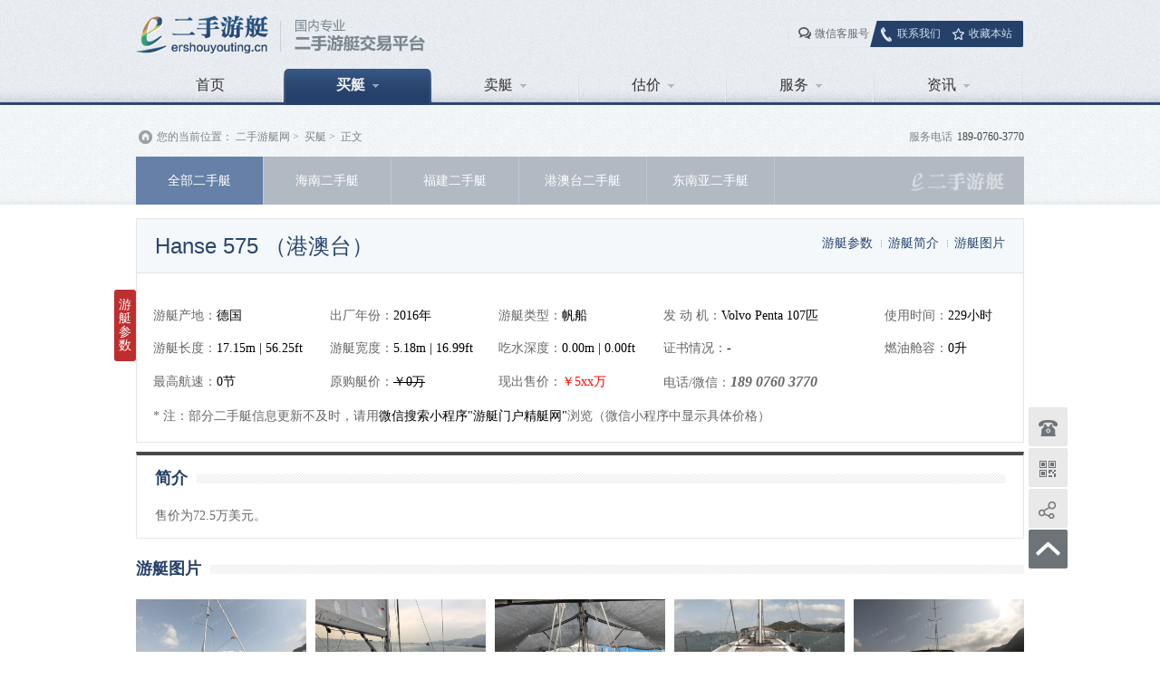

--- FILE ---
content_type: text/html
request_url: http://www.ershouyouting.cn/buy/h1520203473.shtml
body_size: 18932
content:
<!doctype html>
<html>
<head>
<meta charset="utf-8">
<title>Hanse 575 _二手游艇网</title>
<script type="text/javascript">
function uaredirect() {
if ((navigator.userAgent.match(/(iPhone|iPod|Android|ios)/i))) {
	var url=window.location.href;
	
	if(url.indexOf("www.ershouyouting.cn")>=0) {
		url=url.replace(/www.ershouyouting.cn/,"m.ershouyouting.cn/");
		location.replace(url)
	}else {
		location.replace("http://m.ershouyouting.cn/")	
	}
	
} 
}
uaredirect();
</script> 
<meta http-equiv="Cache-Control" content="no-transform" />
<meta name="viewport" content="target-densitydpi=device-dpi, width=1000px, user-scalable=no"> 
<link rel="stylesheet" href="../templates/css/public.css">
<link rel="stylesheet" href="../templates/css/style.css">
<link rel="stylesheet" href="../templates/js/colorbox1/colorbox.css">
<script src="../templates/js/jquery.js"></script>
<script src="../templates/js/colorbox1/jquery.colorbox.js"></script>
<script src="../templates/js/public.js"></script>
<script type="text/javascript">
$(document).ready(function(){
		//Examples of how to assign the ColorBox event to elements
		$(".group1").colorbox({rel:'group1'});

	});
</script>
</head>

<body>
<div id="header">
	<div class="header_main">
    	<div class="header_main_top c">
        	<div class="logo fl"><a href="http://www.ershouyouting.cn/" target="_blank"><img src="/templates/img/logo.png" width="319" height="43" alt="二手游艇网LOGO"></a></div>
            <div class="subnav fr">
            	<!--<a href="#">手机找艇<i><img src="/templates/img/dome/w1.jpg" width="97" height="98"></i></a> -->
                <a href="#" class="a1">微信客服号<i><img src="/templates/img/dome/w2.jpg" width="97" height="98"></i></a>
                <a href="/web/contact.shtml" class="a2">联系我们</a>
                <a href="javascript:addBookmark(bookmarkname,'http://www.ershouyouting.cn/');" class="a3">收藏本站</a>
            </div>
        </div><!--header_main_top end -->
        <div class="header_main_bottom">
        	<ul class="c">
            	<li class="home"><a href="/" target="_self">首页</a></li>
                <li class="current"><a href="/buy/" target="_self">买艇<span></span></a>
                	<div class="submenu submenu2 c">
                    	<a href="/buy/" target="_self">全部二手艇</a>
                        <a href="/buy/yachts.do?id7=1" target="_self">50万以内</a>
                        <a href="/buy/yachts.do?id7=2" target="_self">50-100万</a>
                        <a href="/buy/yachts.do?id7=3" target="_self">100-200万</a>
                        <a href="/buy/yachts.do?id7=4" target="_self">200-300万</a>
                        <a href="/buy/yachts.do?id7=5" target="_self">300-400万</a>
                        <a href="/buy/yachts.do?id7=6" target="_self">400-500万</a>
                    </div><!--submenu end -->
                </li>
                <li><a href="/sale/" target="_self">卖艇<span></span></a>
                	<div class="submenu submenu2 c">
                    	<a href="/sale/jianyi.shtml" target="_self">简易卖艇</a>
                        <a href="/sale/gaoxiao.shtml" target="_self">高效卖艇</a>
                        <a href="/sale/broker.shtml" target="_self">经纪人卖艇</a>
                    </div><!--submenu end -->
                </li>
                <li><a href="/evaluate/" target="_self">估价<span></span></a>
                	<div class="submenu submenu2 c">
                        <a href="/evaluate/free.shtml" target="_self">专业免费估价</a>
                        <a href="/evaluate/authority.shtml" target="_self">第三方估价</a>
                    </div><!--submenu end -->
                </li>
                <li><a href="/service/" target="_self">服务<span></span></a>
                	<div class="submenu submenu4 c">
                    	<a class="current" href="/service/chuanji.shtml" target="_self">船籍办理</a>
                        <a href="/service/fanxin.shtml" target="_self">游艇翻新</a>
                        <a href="/service/tuoguan.shtml" target="_self">游艇托管</a>
                        <a href="/service/baoxian.shtml" target="_self">游艇保险</a>
                        <a href="/service/jinrong.shtml" target="_self">金融贷款</a>
                        <a href="/service/club.shtml" target="_self">船东俱乐部</a>
                    </div><!--submenu end -->
                </li>
                <li><a href="/info/" target="_self">资讯<span></span></a>
                	<div class="submenu submenu3 c">
                    	<a href="/info/zhengce.do" target="_self">政策法规</a>
                        <a href="/info/zhishi.do" target="_self">游艇知识</a>
                        <a href="/info/news.do" target="_self">行业新闻</a>
                    </div><!--submenu end -->
                </li>
            </ul>
        </div><!--header_main_bottom end -->
    </div><!--header_main end -->
    <div class="shade"></div>
</div><!--header end -->
<div class="public">
    <div class="bg_bottom">
        <div class="public_main">
        	<div class="crumbs c">
            	﻿<p>服务电话<span>189-0760-3770</span></p> 
				<a  class="a1">您的当前位置：</a>
                <a href="/" target="_self">二手游艇网</a>&nbsp;>&nbsp;
                <a href="/buy/" target="_self">买艇</a>&nbsp;>&nbsp;
                <a>正文</a>
            </div><!--crumbs end -->
            <div class="column_nav c">
            	<a class="current" href="/buy/" target="_self">全部二手艇</a>
                <a href="/sanya/" target="_self">海南二手艇</a>
                <a href="/xiamen/" target="_self">福建二手艇</a>
                <a href="/xianggang/" target="_self">港澳台二手艇</a>
                <a href="/dny/" target="_self">东南亚二手艇</a>
            </div><!--column_nav end --> 
        </div><!--public_main end -->
    </div>  <!--bg_bottom end --> 
</div><!--crumbs end -->
<div id="main">
	<div class="buy_about_cs">
    	<div class="title c">
        	<div class="left fl">Hanse 575 （港澳台）</div>
            <div class="right fr">
            	<a class="last" href="#a1">游艇参数</a>
                <a href="#a1">游艇简介</a>
                <a href="#a3">游艇图片</a> 
            </div>
        </div><!--title end --><a name="a1"></a>
        <div class="parameter">
        	<table width="100%" height="100%">
            	<tr>
                	<td width="194">游艇产地：<span>德国</span></td>
                    <td width="185">出厂年份：<span>2016年</span></td>
					<td width="182">游艇类型：<span>帆船</span></td>
                    <td width="244">发 动 机：<span>Volvo Penta 107匹</span></td>
                    <td width="135">使用时间：<span>229小时</span></td>
                </tr>
                <tr height="15"></tr>
                <tr>
                    <td>游艇长度：<span>17.15m | 56.25ft</span></td>
                    <td>游艇宽度：<span>5.18m | 16.99ft</span></td>
					<td>吃水深度：<span>0.00m | 0.00ft</span></td>
					<td>证书情况：<span>-</span></td>
                    <td>燃油舱容：<span>0升</span></td>
                </tr>
                <tr height="15"></tr>
                <tr>
                	<td>最高航速：<span>0节</span></td>
                    <td>原购艇价：<span style="text-decoration: line-through;">￥0万</span></td>
                    <td>现出售价：<span style="color:#F00">￥5xx万</span></td>
                    ﻿<td>电话/微信：<i>189 0760 3770</i></td>
                    <td>&nbsp;</td>
                </tr>
                ﻿<tr height="15"></tr>
                <tr>
                  <td colspan="5">* 注：部分二手艇信息更新不及时，请用<span style="color:#000">微信搜索小程序"游艇门户精艇网"</span>浏览（微信小程序中显示具体价格）</td>
                </tr>
            </table>
        </div><!--parameter end -->
        <div class="msg">游艇参数</div>
    </div><!--buy_about_cs end --><a name="a2"></a>
	<div class="buy_about">
    	<div class="public_title c"><span>简介</span></div><!--public_title end -->
        <div class="ubb"><p>售价为72.5万美元。</p></div>
    </div><!--about end --><a name="a3"></a>
	<div class="yacht_tu">
    	<div class="public_title c"><span>游艇图片</span></div><!--public_title end -->
        <div class="yacht_tus">
        	<ul class="c">
            	<li><a href='/uploadimgs/202003/202031217490376486478.jpg' class='group1'><img src='/uploadimgs/202003/202031217490376486478.jpg' width='188' height='106'></a></li><li><a href='/uploadimgs/202003/202031217490388608681.jpg' class='group1'><img src='/uploadimgs/202003/202031217490388608681.jpg' width='188' height='106'></a></li><li><a href='/uploadimgs/202003/202031217490477587570.jpg' class='group1'><img src='/uploadimgs/202003/202031217490477587570.jpg' width='188' height='106'></a></li><li><a href='/uploadimgs/202003/202031217490410720712.jpg' class='group1'><img src='/uploadimgs/202003/202031217490410720712.jpg' width='188' height='106'></a></li><li><a href='/uploadimgs/202003/202031217490454264357.jpg' class='group1'><img src='/uploadimgs/202003/202031217490454264357.jpg' width='188' height='106'></a></li><li><a href='/uploadimgs/202003/202031217490433143135.jpg' class='group1'><img src='/uploadimgs/202003/202031217490433143135.jpg' width='188' height='106'></a></li><li><a href='/uploadimgs/202003/202031217490466475468.jpg' class='group1'><img src='/uploadimgs/202003/202031217490466475468.jpg' width='188' height='106'></a></li><li><a href='/uploadimgs/202003/202031217490410710712.jpg' class='group1'><img src='/uploadimgs/202003/202031217490410710712.jpg' width='188' height='106'></a></li><li><a href='/uploadimgs/202003/202031217495143153146.jpg' class='group1'><img src='/uploadimgs/202003/202031217495143153146.jpg' width='188' height='106'></a></li><li><a href='/uploadimgs/202003/202031217495266475468.jpg' class='group1'><img src='/uploadimgs/202003/202031217495266475468.jpg' width='188' height='106'></a></li><li><a href='/uploadimgs/202003/202031217495210710712.jpg' class='group1'><img src='/uploadimgs/202003/202031217495210710712.jpg' width='188' height='106'></a></li><li><a href='/uploadimgs/202003/202031217495254264357.jpg' class='group1'><img src='/uploadimgs/202003/202031217495254264357.jpg' width='188' height='106'></a></li><li><a href='/uploadimgs/202003/202031217495200710702.jpg' class='group1'><img src='/uploadimgs/202003/202031217495200710702.jpg' width='188' height='106'></a></li><li><a href='/uploadimgs/202003/202031217495265375468.jpg' class='group1'><img src='/uploadimgs/202003/202031217495265375468.jpg' width='188' height='106'></a></li><li><a href='/uploadimgs/202003/202031217495221821823.jpg' class='group1'><img src='/uploadimgs/202003/202031217495221821823.jpg' width='188' height='106'></a></li><li><a href='/uploadimgs/202003/202031217502410710702.jpg' class='group1'><img src='/uploadimgs/202003/202031217502410710702.jpg' width='188' height='106'></a></li><li><a href='/uploadimgs/202003/202031217503254264256.jpg' class='group1'><img src='/uploadimgs/202003/202031217503254264256.jpg' width='188' height='106'></a></li><li><a href='/uploadimgs/202003/202031217503232042135.jpg' class='group1'><img src='/uploadimgs/202003/202031217503232042135.jpg' width='188' height='106'></a></li><li><a href='/uploadimgs/202003/202031217503255364357.jpg' class='group1'><img src='/uploadimgs/202003/202031217503255364357.jpg' width='188' height='106'></a></li><li><a href='/uploadimgs/202003/202031217503210720713.jpg' class='group1'><img src='/uploadimgs/202003/202031217503210720713.jpg' width='188' height='106'></a></li><li><a href='/uploadimgs/202003/202031217503266476468.jpg' class='group1'><img src='/uploadimgs/202003/202031217503266476468.jpg' width='188' height='106'></a></li><li><a href='/uploadimgs/202003/202031217503208618702.jpg' class='group1'><img src='/uploadimgs/202003/202031217503208618702.jpg' width='188' height='106'></a></li><li><a href='/uploadimgs/202003/202031217503243153246.jpg' class='group1'><img src='/uploadimgs/202003/202031217503243153246.jpg' width='188' height='106'></a></li><li><a href='/uploadimgs/202003/202031217504221831824.jpg' class='group1'><img src='/uploadimgs/202003/202031217504221831824.jpg' width='188' height='106'></a></li><li><a href='/uploadimgs/202003/202031217504343143145.jpg' class='group1'><img src='/uploadimgs/202003/202031217504343143145.jpg' width='188' height='106'></a></li><li><a href='/uploadimgs/202003/202031217504387587580.jpg' class='group1'><img src='/uploadimgs/202003/202031217504387587580.jpg' width='188' height='106'></a></li><li><a href='/uploadimgs/202003/202031217504321831024.jpg' class='group1'><img src='/uploadimgs/202003/202031217504321831024.jpg' width='188' height='106'></a></li><li><a href='/uploadimgs/202003/202031217504376486570.jpg' class='group1'><img src='/uploadimgs/202003/202031217504376486570.jpg' width='188' height='106'></a></li><li><a href='/uploadimgs/202003/202031217504343143145.jpg' class='group1'><img src='/uploadimgs/202003/202031217504343143145.jpg' width='188' height='106'></a></li>
            </ul>
        </div><!--yacht_tus end -->
    </div><!--yacht_tu end -->
	<div class="statement">
    	<div class="public_title c"><span>免责声明</span></div><!--public_title end -->
        <div class="statement_ubb">
        	所有参数与资料以电话咨询、洽谈及相关文件为准，本站仅负责二手游艇信息发布，不对后续业务操作承担任何责任及义务。
        </div><!--statement_ubb end -->
    </div><!--statement end -->
</div><!--main end -->
﻿<div id="footer">
	<div class="footer_top">
    	<div class="footer_list c">
        	<div class="left fl">合作<br>伙伴</div>
            <div class="right fl">
            	<a href="http://www.visun-yacht.com/" target="_blank" rel="nofollow"><img src="/templates/img2/hz3.png" width="124" height="50" alt="鸿洲国际游艇会" title="鸿洲国际游艇会"></a>
                <a href="http://www.vty-yachtservices.com/" target="_blank" rel="nofollow"><img src="/templates/img2/hz1.png" width="124" height="50" alt="鸿洲卡纳游艇服务有限公司" title="鸿洲卡纳游艇服务有限公司"></a>
                <a href="http://www.icbc.com.cn/" target="_blank" rel="nofollow"><img src="/templates/img2/hz5.png" width="124" height="50" alt="工商银行"></a>
                <a href="http://www.beneteau.com/" target="_blank" rel="nofollow"><img src="/templates/img2/hz4.png" width="124" height="50" alt="博纳多游艇"></a>
                <a href="http://www.jyacht.com/" target="_blank" rel="nofollow"><img src="/templates/img2/hz2.png" width="124" height="50" alt="精艇游艇网"></a>
                <a href="http://www.cata-lagoon.com/" target="_blank" rel="nofollow"><img src="/templates/img2/hz6.png" width="124" height="50" alt="Lagoon双体船"></a>
                <a href="http://www.boc.cn/bocins/" target="_blank" rel="nofollow"><img src="/templates/img2/hz7.png" width="124" height="50" alt="中银保险"></a>
            </div>        	
        </div><!--footer_list end -->
    </div><!--footer_top end -->
    <div class="footer_main">
    	<div class="service c">
        	<div class="left fl">
            	<div class="topnav">
                	<a href="/web/about.shtml" target="_self">关于本站</a>
                    <a href="/web/fuwu.shtml" target="_self" rel="nofollow">服务条款</a>
                    <a href="/web/ggservice.shtml" target="_self" rel="nofollow">广告服务</a>
                    <a href="/web/shengming.shtml" target="_self" rel="nofollow">法律声明</a>
                    <a href="/web/contact.shtml" target="_self" rel="nofollow">联系我们</a>
                    <a href="/web/tousu.shtml" target="_self" rel="nofollow">意见投诉</a>
                    <a href="http://www.sanyayacht.org/" target="_blank" class="last">三亚游艇</a>
                </div><!--topnav end -->
                <ul class="logo_tal c">
                	<li class="li1"><a href="http://www.ershouyouting.cn/" target="_self"><img src="/templates/img/logo1.png" width="146" height="42" alt="二手游艇网"></a></li>
                    <li class="li2"><span>服务电话</span><p>400-6540-696转3 / 138-7684-2897</p></li>
                </ul><!--logo_tal ed -->
                <div class="copyright">版权：精艇传媒提供技术支持 <a href="https://beian.miit.gov.cn/" target="_blank" rel="nofollow" style="color:#666666;">琼ICP备09004590号-7</a></div>
            </div><!-- left end -->
            <ul class="right fr">
            	<!--<li><img src="/templates/img/dome/w1.jpg" width="97" height="98"><p>手机版</p></li> -->
                <li class="ml15"><img src="/templates/img/dome/w2.jpg" width="97" height="98"><p>微信客服号</p></li>
            </ul>
        </div><!--service end -->
    </div><!--footer_main end -->
</div><!--footer end -->
<!--漂浮物 -->
<ul id="float">
	<li><a href="/web/contact.shtml" target="_blank"></a></li>
    <li class="li1"><div class="wm"><img src="/templates/img/ewm1.png" width="182" height="197"></div></li>
    <li class="li2 bdsharebuttonbox"><a href="#" class="bds_more" data-cmd="more" style="background:none; display:block; width:43px; height:43px; margin:0; padding:0;"></a></li>
    <li class="li3" style="cursor:pointer;"></li>
</ul><!--float end -->
<script>window._bd_share_config={"common":{"bdSnsKey":{},"bdText":"","bdMini":"2","bdMiniList":false,"bdPic":"","bdStyle":"0","bdSize":"16","bdPopupOffsetLeft":"-229","bdPopupOffsetTop":"47"},"share":{}};with(document)0[(getElementsByTagName('head')[0]||body).appendChild(createElement('script')).src='http://bdimg.share.baidu.com/static/api/js/share.js?v=89860593.js?cdnversion='+~(-new Date()/36e5)]; </script> 
</body>
</html>
<script>
var _hmt = _hmt || [];
(function() {
  var hm = document.createElement("script");
  hm.src = "//hm.baidu.com/hm.js?d8fc252e0366ef2fb0ab4ffcaa447226";
  var s = document.getElementsByTagName("script")[0]; 
  s.parentNode.insertBefore(hm, s);
})();
</script>
<script type="text/javascript">
document.write('<scr'+'ipt type="text/javascript" src="http://xt.jyacht.cn/t/ftj.jz?id1=5&id2='+document.URL+'&id3='+document.referrer+'&id4='+window.screen.width+'&id4s='+window.screen.height+'&id5='+navigator.userAgent+'" async="async"></scr'+'ipt>');
</script> 
  


--- FILE ---
content_type: text/css
request_url: http://www.ershouyouting.cn/templates/css/public.css
body_size: 15643
content:
@charset "utf-8";
/*reset start*/
body,div,dl,dt,dd,ul,ol,li,h1,h2,h3,h4,h5,h6,pre,code,form,fieldset,legend,input,textarea,button,p,blockquote,th,td,hr,article,aside,details,figcaption,figure,footer,header,hgroup,menu,nav,section{
	margin:0;
	padding:0;}
h1,h2,h3,h4,h5,h6{
	font-size:100%;
	font-weight:700;}
address,caption,cite,code,dfn,em,th,var{
	font-style:normal;
	font-weight:400;}
ol,ul{
	list-style:none;}
a, a:hover{
	text-decoration:none;}
fieldset,img{
	border:0;}
article,aside,details,figcaption,figure,footer,header,hgroup,menu,nav,section{
	display:block;}
audio,canvas,video{
	display:inline-block;
	*display:inline;
	*zoom:1;}
select{
	padding:2px 0;
	height:22px;
	line-height:18px;}
button,input,select,textarea{
	font-size:100%;}
button,input[type="button"],input[type="reset"],input[type="submit"]{
	cursor:pointer;
	-webkit-appearance:button;}
q:before,q:after{
	content:'';}
ins{
	text-decoration:none;}
del{
	text-decoration:line-through;}
mark{
	background:#ff0;}
sub,sup{
	position:relative;
	font-size:75%;
	line-height:0;
	vertical-align:baseline;}
sup{
	top:-0.5em;}
sub{
	bottom:-0.25em;}
table{
	border-collapse:collapse;
	border-spacing:0;}
th{
	text-align:inherit;}
iframe{
	display:block;}
html, body{
	overflow-x:hidden;}
body{
	-webkit-text-size-adjust:100%;
	-ms-text-size-adjust:100%;
	word-wrap:break-word;
	word-break:break-all;
	font:12px/1.5 "microsoft yahei","\5FAE\8F6F\96C5\9ED1",Arial;
	color:#000;
	background:#fff;}
/*reset end*/

/*public start*/
.tr{text-align:right;}
.tc{text-align:center;}
.tl{text-align:left;}
.bc{margin-left:auto; margin-right:auto;}
.fl{_display:inline; float:left;}
.fr{_display:inline; float:right;}
.cb{clear:both;}
/*
.c{display:block; zoom:1;}
.c:after{content:"."; display:block; visibility:hidden; height:0; clear:both;}
*/
.c{*zoom:1}
.c:before,.c:after{display:table; content:"";}
.c:after{clear:both;}
/*
箭头
.icon{
	width:0;
	height:0;
	font-size:0;
	border-left:4px dashed transparent;
	border-right:4px dashed transparent;
	border-top:4px solid #14a4da;}
*/

/*
焦点虚线
<a href=”#” hidefocus=”true” >链接</a>
a:focus{-moz-outline-style:none; outline:none;}

透明度(兼容个浏览器)：
filter:alpha(Opacity=60);
-moz-opacity:0.6;
opacity: 0.6; 

两端对齐：
text-align:justify;
text-justify:inter-ideograph;

灰度滤镜
filter: grayscale(100%);
-webkit-filter: grayscale(100%);
-moz-filter: grayscale(100%);
-ms-filter: grayscale(100%);
-o-filter: grayscale(100%);
filter: Gray();
*/
.nbr{ border:none !important;}
.m0{ margin:0 !important;}
.ml15{ margin-left:15px;}

.pb18{ padding-bottom:18px;}


/*公共类*/
html,body{
	min-height:500px;
	background:#fff;}
#header{
	position:relative;
	z-index:999;
	width:100%;
	height:116px;
	background:url(../img/header_bg.jpg);}
#header .header_main{
	margin:0 auto;
	width:980px;
	height:116px;}
#header .header_main .header_main_top{
	padding-top:17px;
	height:43px;}
#header .header_main .header_main_top .logo{
	width:319px;
	height:43px;
	overflow:hidden;}
#header .header_main .header_main_top .subnav{
	margin-top:5px;
	padding-right:12px;
	height:29px;
	line-height:29px;
	background:#e9edf2 url(../img/subnav_bg.jpg) right 0 no-repeat;
	border:1px solid #e2e8ef;}
#header .header_main .header_main_top .subnav a{
	position:relative;
	display:inline-block;
	margin-left:10px;
	padding-left:18px;
	color:#646d74;
	background:url(../img/icon.png) 2px 7px no-repeat;}
#header .header_main .header_main_top .subnav .a1{
	background-position:0 -38px;}
#header .header_main .header_main_top .subnav .a2{
	color:#d2dfe7;
	background-position:0 -81px;}
#header .header_main .header_main_top .subnav .a3{
	color:#d2dfe7;
	background-position:0 -127px;}
#header .header_main .header_main_top .subnav a i{
	position: absolute;
	left:-10px;
	top:26px;
	z-index:99;
	display:none;
	width:97px;
	height:98px;
	overflow:hidden;}
#header .header_main .header_main_bottom{
	_position:relative;
	_z-index:999;
	padding-top:16px;}
#header .header_main .header_main_bottom li{
	float:left;
	position:relative;
	width:163px;
	text-align:center;
	height:40px;
	line-height:35px;
	background:url(../img/icon1.jpg) right -12px no-repeat;}
#header .header_main .header_main_bottom li a{
	display:block;
	width:100%;
	height:40px;
	font-size:16px;
	color:#333333;}
#header .header_main .header_main_bottom li a span{
	display:inline-block;
	width:7px;
	height:4px;
	overflow:hidden;
	margin-left:8px;
	vertical-align:middle;
	background:url(../img/icong1.png) 0 0 no-repeat;}
#header .header_main .header_main_bottom li:hover a{
	font-weight:700;
	color:#254069;
	background:url(../img/icong3.png) 46% 31px no-repeat;}
#header .header_main .header_main_bottom li:hover span{
	background:url(../img/icong2.png) 0 0 no-repeat;}
#header .header_main .header_main_bottom  .current{
	background: url(../img/nav_bg.png) 0 0 no-repeat;}
#header .header_main .header_main_bottom .current a{
	color:#eeeeee !important;
	font-weight:700 !important;}
#header .header_main .header_main_bottom .current a span{
	background:url(../img/icong5.png) 0 0 no-repeat !important;}
#header .header_main .header_main_bottom .current:hover span{
	background:url(../img/icong4.png) 0 0 no-repeat !important;}
#header .header_main .header_main_bottom .submenu{
	position: absolute;
	left:0;
	bottom:-36px;
	z-index:999;
	display:none;
	width:550px;
	height:37px;
	line-height:36px;}
#header .header_main .header_main_bottom .submenu a{
	float:left;
	padding-right:20px;
	width:auto;
	font-family:"宋体";
	font-size:12px;
	font-weight:100 !important;
	color:#c3d2e1 !important;
	background:none !important;}
#header .header_main .header_main_bottom .submenu a:hover{
	color:#fcd135 !important;}
#header .header_main .header_main_bottom .submenu1{
	left:-138px}
#header .header_main .header_main_bottom .submenu2{
	left:-13px}
#header .header_main .header_main_bottom .submenu3{
	left:-20px}
#header .header_main .header_main_bottom .submenu4{
	left:-119px;}
#header .header_main .header_main_bottom .submenu5{
	width:300px;
	left:-12px;}
#header .header_main .header_main_bottom .home:hover a{
	background:none !important;}
#header .shade{
	display:none;
	position:absolute;
	left:0;
	bottom:-37px;
	z-index:99;
	width:100%;
	height:37px;
	background:#254069;}

/*主体*/
.public{
	width:100%;
	background:url(../img/public_bg.jpg);}
.public .bg_bottom{
	padding-top:26px;
	width:100%;
	background:url(../img/bg2.png) 0 bottom repeat-x;}
.public .bg_bottom .public_main{
	margin:0 auto;
	width:980px;}
.public .bg_bottom .public_main .crumbs{
	font-family: "宋体";
	color:#818284;}
.public .bg_bottom .public_main .crumbs a{
	display:inline-block;
	font-size:12px;
	color:#818284;}
.public .bg_bottom .public_main .crumbs a:hover{
	text-decoration:underline;}
.public .bg_bottom .public_main .crumbs .a1{
	padding-left:20px;
	background:url(../img/bg3.png) 0 center no-repeat;}
.public .bg_bottom .public_main .crumbs p{
	float:right;
	color:#818284;}
.public .bg_bottom .public_main .crumbs p span{
	margin-left:5px;
	color:#444444;}
.public .bg_bottom .public_main .column_nav{
	margin-top:13px;
	width:980px;
	height:53px;
	background:#b1b9c3 url(../img/logo2.png) 854px center no-repeat;}
.public .bg_bottom .public_main .column_nav a{
	float:left;
	display:block;
	width:140px;
	height:53px;
	line-height:53px;
	text-align:center;
	font-size:14px;
	color:#fff;
	background:#b1b9c3;
	border-right:1px solid #c1c7cf;}
.public .bg_bottom .public_main .column_nav a:hover{
	background:#6680a7;}
.public .bg_bottom .public_main .column_nav  .current{
	background:#6680a7;}
.public .bg_bottom .public_main .column_nav .last{
	width:134px;
	border:none;}
#main{
	margin:0 auto;
	padding-top:15px;
	width:980px;
	min-height:500px;}


	

/*底部*/
#footer{
	margin-top:50px;
	width:100%;
	overflow:hidden;
	background:url(../img/footer_bg.jpg);}
#footer .footer_top{
	width:100%;
	min-height:107px;
	overflow:hidden;
	background:#263b5a;}
#footer .footer_top .footer_list{
	margin:0 auto;
	width:980px;
	height:107px;
	overflow:hidden;}
#footer .footer_top .footer_list .left{
	padding-top:27px;
	width:40px;
	font-size:20px;
	line-height:1.4em;
	color:#fff;}
#footer .footer_top .footer_list .right{
	padding-top:33px;
	width:940px;}
#footer .footer_top .footer_list .right a{
	display:block;
	float:left;
	margin-left:10px;
	width:124px;
	height:50px;}
.footer_main{
	margin:0 auto;
	padding:40px 0 32px 0;
	width:980px;}
.footer_main .service .left{
	width:650px;}
.footer_main .service .left .topnav a{
	margin-right:10px;
	padding-right:10px;
	font-size:14px;
	color:#585c61;
	background:url(../img/bg1.jpg) right center no-repeat;}
.footer_main .service .left .topnav a:hover{
	text-decoration:underline;}	
.footer_main .service .left .topnav .last{
	background:none;}
.footer_main .service .left .logo_tal{
	margin-top:27px;}
.footer_main .service .left .logo_tal li{
	float:left;}
.footer_main .service .left .logo_tal .li1{
	width:146px;
	height:42px;
	overflow:hidden;}
.footer_main .service .left .logo_tal .li2{
	margin-left:35px;
	padding-left:40px;
	background:url(../img/icon6.png) 0 center no-repeat;}
.footer_main .service .left .logo_tal span{
	font-size:12px;
	color:#4b6283;}
.footer_main .service .left .logo_tal p{
	font-size:24px;
	font-weight:700;
	line-height:1em;
	color:#4b6283;}
.footer_main .service .left .copyright{
	margin-top:25px;
	font-size:12px;
	font-family:"宋体";
	color:#aeb1b3;}
.footer_main .service .right li{
	float:left;
	width:97px;}
.footer_main .service .right li p{
	padding-top:5px;
	text-align:center;
	color:#aeb1b3;}
.footer_main .link{
	margin-top:20px;
	padding-top:20px;
	border-top:1px solid #dbe0e4;}
.footer_main .link .link_title{
	display:block;
	margin-right:5px;}
.footer_main .link a{
	font-family:"宋体";
	font-size:12px;
	color:#878b8d;}
.footer_main .link a:hover{
	text-decoration:underline;}
.footer_main .link .fl a{
	margin-right:15px;}
	
	
/*漂浮
#float{
	position:absolute;
	right:50%;
	top:60%;
	z-index:999;
	margin-right:-570px;
	width:43px;}
*/
#float{
	position:absolute;
	right:8%;
	top:60%;
	z-index:999;
	width:43px;}
#float li{
	margin-bottom:2px;
	width:43px;
	height:43px;
	background:url(../img/float.png) 0 0 no-repeat;}
#float li a{
	display:block;
	width:43px;
	height:43px;}
#float .li1 .wm{
	display:none;
	position:absolute;
	top:-115px;
	left:-182px;
	z-index:999;
	width:182px;
	height:197px;}
#float .li1{
	position:relative;
	background-position:0 -45px;}
#float .li2{
	background-position:0 -90px;}
#float .li3{
	background-position:0 -135px;}
	
/*分页*/
#paging{
	margin-top:20px;
	width:100%;}
#paging a{
	float:left;
	display:block;
	margin-right:5px;
	padding:0 15px;
	height:38px;
	line-height:38px;
	color:#7a7b75;
	border:1px solid #e8e8e8;}
#paging .a1{
	font-size:20px;
	color:#a1a1a1;}
#paging a:hover{
	color:#fff;
	background:#6680a7;}
#paging .fr{
	width:300px;
	line-height:40px;}
#paging .fr span{
	float:right;
	color:#7a7b75;}
#paging .fr input{
	float:right;
	margin-left:4px;
	width:40px;
	height:40px;
	border:none;
	color:#7a7b75;
	text-align:center;
	background:url(../img/bg2.jpg) 0 0 no-repeat #fff;}
	
/*选项*/
.options{
	display:inline-block;
	float:left;
	position:relative;
	width:183px;
	height:28px;
	border:1px solid #c6ced9;}
.options div{
	width:183px;
	height:28px;;
	line-height:28px;
	overflow:hidden;
	background:#fff;}
.options div p{
	padding: 0 25px 0 11px;
	width:147px;
	height:28px;
	color:#5d5d5d;
	cursor:pointer;
	background:url(../img/icong11.png) 95% center no-repeat;}
.options ul{
	display:none;
	position:absolute;
	top:28px;
	left:-1px;
	z-index:10;
	width:114px;
	background:#fff;
	border:1px solid #c6ced9;}
.options li{
	float:left;
	width:100%;
	height:24px;
	line-height:24px;}
.options li:hover{
	background:#EEEEEE;}
.options li a{
	padding-left:10px;
	display:block;
	width:100%;
	color:#505050;}
	
.options2{
	width:127px;
	height:21px;
	border:1px solid #d3d3d3;
	border-radius:2px;}
.options2 div{
	width:127px;
	height:21px}
.options2 div p{
	padding:0 24px 0 8px;
	width:95px;
	height:21px;
	line-height:21px;
	color:#666666 !important;
	background:url(../img/icong13.png) 95% center no-repeat;}
.options2 ul{
	top:21px;
	left:-1px;
	z-index:10;
	width:114px;}
.options2 li a{
	padding-left:10px;
	font-size:12px !important;
	color:#666666 !important;}

	
/*选项2*/
.options1{
	display:inline-block;
	float:left;
	position:relative;
	width:226px;
	height:43px;
	border:1px solid #e5e5e5;
	border-left:none;
	border-right:none;
	border-top:none}
.options1 .p_t{
	width:226px;
	height:43px;
	line-height:43px;
	overflow:hidden;
	background:#fff;}
.options1 .p_t p{
	padding:0 40px 0 20px;
	width:166px;
	height:43px;
	line-height:43px;
	font-size:14px;
	color:#333333;
	cursor:pointer;
	background:url(../img/icong12.png) 95% center no-repeat;}
.options1 .ul_select{
	display:none;
	position:absolute;
	top:43px;
	left:-1px;
	z-index:10;
	width:226px;
	height:508px;
	overflow:hidden;
	border:1px solid #e5e5e5;
	background:#fff;}
.options1 .ul_select .left_a{
	position:absolute;
	left:0;
	top:0;
	z-index:1;
	width:30px;
	height:508px;
	overflow:hidden;
	border-right:1px solid #e5e5e5;
	background:#f3f3f3;}
.options1 .ul_select .left_a a{
	display:block;
	padding-top:6px;
	width:30px;
	line-height:1em;
	font-family:"宋体";
	font-size:14px;
	text-align:center;
	color:#232323;}
.options1 .ul_select .left_a a:hover{
	color:#C00;}
.options1 .ul_select ul{
	display:block;
	width:228px;
	height:508px;
	overflow-x: hidden;
	background:#fff;}
.options1 .ul_select li{
	float:left;
	padding-left:31px;
	width:195px;
	min-height:62px;
	line-height:62px;
	border-bottom:1px dashed #b2b2b2;}
.options1 .ul_select li:hover{
	background:#EEEEEE;}
.options1 .ul_select li a{
	padding-left:5px;
	display:block;
	font-size:16px;
	color:#000;}
	
	
.options1_1{
	width:183px;
	height:28px;
	border:1px solid #d3d3d3;
	border-radius:2px;}
.options1_1 .p_t{
	width:183px;
	height:28px;}
.options1_1 .p_t p{
	padding:0 24px 0 8px;
	width:151px;
	height:28px;
	line-height:28px;
	color:#666666 !important;
	background:url(../img/icong13.png) 95% center no-repeat;}
.options1_1 .ul_select{
	top:28px;
	width:183px;
	border:1px solid #d3d3d3;}
.options1_1 .ul_select .left_a{
	width:30px;
	height:508px;
	overflow:hidden;
	border-right:1px solid #e5e5e5;
	background:#f3f3f3;}
.options1_1 .ul_select .left_a a{
	display:block;
	padding-top:6px;
	width:30px;
	line-height:1em;
	font-family:"宋体";
	font-size:14px;
	text-align:center;
	color:#232323;}
.options1_1 .ul_select .left_a a:hover{
	color:#C00;}
.options1_1 .ul_select ul{
	display:block;
	width:183px;
	height:508px;
	overflow-x: hidden;
	background:#fff;}
.options1_1 .ul_select li{
	float:left;
	padding-left:31px;
	width:152px;
	min-height:62px;
	line-height:62px;
	border-bottom:1px dashed #b2b2b2;}
.options1_1 .ul_select li:hover{
	background:#EEEEEE;}
.options1_1 .ul_select li a{
	font-size:14px;}
	


--- FILE ---
content_type: text/css
request_url: http://www.ershouyouting.cn/templates/css/style.css
body_size: 15308
content:
@charset "utf-8";
/* CSS Document */
/*卖艇*/
.sale_title{
	padding-top:25px;
	padding-bottom:20px;
	background:url(../img/bg4.png) 0 0 no-repeat;}
.sale_title .img{
	width:191px;
	height:103px;
	overflow:hidden;}
.sale_title .img_cn{
	width:764px;
	background:url(../img/bg5.png) 92% 65% no-repeat;}
.sale_title .img_cn h2{
	font-size:18px;
	font-weight:100;
	color:#26426b;}
.sale_title .img_cn p{
	padding-top:5px;
	width:560px;
	font-size:14px;
	color:#666666;}
.bg_h{
	width:980px;
	height:10px;
	background:url(../img/bg6.jpg);}
.sale_form{
	padding-top:25px;
	padding-bottom:68px;}
.sale_form td{
	font-family:"宋体";}
.sale_form label{
	float:left;
	display:inline-block;
	margin-right:10px;
	font-size:14px;
	color:#666666;}
.sale_form input{
	float:left;
	padding-left:10px;
	width:117px;
	height:21px;
	line-height:21px;
	border:1px solid #d3d3d3;
	border-radius:2px;}
.sale_form select{
	width:129px;
	height:23px;
	border:1px solid #d3d3d3;
	border-radius:2px;}
.sale_form .tr1 label{
	vertical-align:top;}
.sale_form .tr1 textarea{
	padding:10px;
	width:352px;
	height:82px;
	resize:none;
	border:1px solid #d3d3d3;
	border-radius:2px;}
.sale_form .submit{
	margin-left:64px;
	width:89px;
	height:31px;
	background:url(../img/icon7.png) 0 0 no-repeat;
	border:none;}
.sale_form .submit2{
	margin-left:64px;
	width:89px;
	height:31px;
	background:url(../img/icon7_2.png) 0 0 no-repeat;
	border:none;}
#saleslides{
	position:relative;
	width:980px;
	height:352px;
	overflow:hidden;}
.slidesjs-pagination{
	position:absolute;
	right:20px;
	bottom:15px;
	z-index:999;}
.slidesjs-pagination li{
	float:left;
	margin-right:5px;
	width:10px;
	height:10px;
	background:url(../img/icon8.png) right 0 no-repeat;}
.slidesjs-pagination li a{
	display:block;
	width:10px;
	height:10px;
	overflow:hidden;
	text-indent:-999px;}
.slidesjs-pagination .active{
	background:url(../img/icon8.png) left 0 no-repeat;}
.sales_lsit dd{
	margin-top:20px;
	padding-top:22px;
	padding-left:20px;
	height:130px;
	border-top:4px solid #26426b;
	background:url(../img/icong6.png) repeat-x top;}
.sales_lsit .img_title{
	margin-right:35px;
	padding-top:15px;}
.sales_lsit .img_title h2{
	font-size:20px;
	font-weight:100;
	line-height:1em;
	color:#26426b;}
.sales_lsit .img_title p{
	padding-top:3px;
	font-family:"宋体";
	color:#b1b9c3;}
.sales_lsit .img{
	margin-right:35px;
	width:174px;
	height:94px;
	overflow:hidden;}
.sales_lsit .img_cn{
	width:613px;
	background:url(../img/bg5.png) 90% 40% no-repeat;}
.sales_lsit .img_cn p{
	width:497px;
	font-family:"宋体";
	color:#666666;}
.sales_lsit .img_cn .ks_an{
	display:block;
	margin-top:20px;
	width:74px;
	height:21px;
	line-height:22px;
	font-family:"宋体";
	color:#fff;
	text-indent:8px;
	background:url(../img/icon9.png) 0 0 no-repeat;}
.sales_lsit .img_cn .ks_an:hover{
	background-position: 0 bottom;}

	
	
/*站点信息*/
.information .left{
	width:189px;
	border-top:4px solid #26426b;}
.information .left .nav{
	width:187px;
	border:1px solid #e6e6e6;
	border-top:none;}
.information .left .nav dt{
	width:187px;
	height:75px;}
.information .left .nav dd{
	height:34px;
	line-height:34px;
	border-bottom:1px solid #e6e6e6;}
.information .left .nav dd a{
	display:block;
	padding-left:27px;
	font-size:14px;
	color:#333333;}
.information .left .nav dd:hover{
	background:#f0f4f7 url(../img/bg7.png) 11px center no-repeat;}
.information .left .gg_1{
	margin-top:10px;
	width:189px;
	height:160px;
	overflow:hidden;}
.information .right{
	padding:0 25px;
	width:729px;
	border:1px solid #e6e6e6;
	border-top:4px solid #26426b;}
.information .right h2{
	padding:25px 0;
	font-size:16px;
	font-weight:100;
	color:#000;
	border-bottom:1px solid #e5e5e5;}
.information .right .ubb{
	padding:28px 0;
	line-height:1.8;
	font-family:"宋体";
	font-size:14px;
	color:#666666;}
	
/*资讯信息*/
.message .left{
	padding:0 19px;
	width:597px;
	border:1px solid #e6e6e6;
	border-top:4px solid #26426b;}
.message .left .ubb_title{
	padding:27px 0 19px 0;
	text-align:center;
	border-bottom:1px solid #e5e5e5;}
.message .left .ubb_title h2{
	font-size:18px;
	font-weight:100;
	color:#000;}
.message .left .ubb_title p{
	padding-top:10px;
	font-family:"宋体";
	font-size:12px;
	color:#666666;}
.message .left .ubb_title p span{
	margin:0 8px;
	color:#bcbcbc;}
.message .left .ubb{
	padding:20px 0;
	font-family:"宋体";
	font-size:14px;
	line-height:1.8;
	color:#333333;}
.message .left .ubb p{
	padding-bottom:10px;
	}
.message .left .copyright_msg{
	margin-top:30px;
	padding-top:25px;
	border-top:1px dashed #7f7f7f;}
.message .left .copyright_msg .title{
	font-size:14px;
	color:#3e3e3e;}
.message .left .copyright_msg .title a{
	float:right;
	font-family:"宋体";
	font-size:12px;
	color:#333333;}
.message .left .copyright_msg .title a:hover{
	color:#F00;}
.message .left .copyright_msg .title_ubb{
	padding-top:15px;
	font-family:"宋体";
	line-height:1.8;
	color:#878787;}
.message .left .read_list{
	padding-top:20px;
	padding-bottom:25px;
	width:100%;}
.message .left .read_list dt{
	padding-bottom:10px;
	font-size:14px;
	color:#000;}
.message .left .read_list dd{
	padding-left:15px;
	line-height:25px;
	background:url(../img/bg7.png) 0 center no-repeat;}
.message .left .read_list dd a{
	font-family:"宋体";
	color:#737373;}
.message .left .read_list dd a:hover{
	color:#000;}

.message .right{
	width:333px;}
.message .right .tj_top{
	margin-bottom:10px;
	padding:15px 19px 0;
	width:293px;
	border:1px solid #e6e6e6;
	border-top:4px solid #26426b;}
.message .right .tj_top dt{
	float:left;
	width:293px;
	background:url(../img/bg6.jpg) repeat-x center;}
.message .right .tj_top dt span{
	padding:0 10px 0 0;
	font-size:18px;
	font-weight:700;
	color:#254069;
	background:#fff;}
.message .right .tj_top dt a{
	display:block;
	padding:5px 0 0 10px;
	color:#666666;
	background:#fff;}
.message .right .tj_top dd{
	float:left;
	padding:20px 0;
	width:293px;
	border-bottom:1px dashed #dddddd;}
.message .right .tj_top .img{
	width:105px;}
.message .right .tj_top .img_con{
	width:172px;}
.message .right .tj_top .img_con h2 a{
	font-size:14px;
	font-weight:100;
	color:#010101;}
.message .right .tj_top .img_con h2 a:hover{
	text-decoration:underline;}
.message .right .tj_top .img_con p{
	padding-top:3px;
	color:#666666;}
.message .right .tj_top .img_con p span{
	margin-right:10px;
	color:#333333;}
.message .right .tj_top .last{
	border-bottom:none;}
.message .right .zx_top .img{
	width:87px;}
.message .right .zx_top .img_con{
	width:195px;}
.message .right .zx_top .new_list{
	padding:0;
	border:none;}
.message .right .zx_top .new_list ul li{
	margin-bottom:10px;
	padding-left:15px;
	background: url(../img/bg8.jpg) 0 center no-repeat;}
.message .right .zx_top .new_list ul li a{
	font-family:"宋体";
	font-size:14px;
	color:#333333;}
.message .right .zx_top .new_list ul li a:hover{
	text-decoration:underline;}
	
/*新闻*/
.message .left .new_title{
	margin-top:10px;
	width:100%;
	background:url(../img/bg6.jpg) repeat-x center}
.message .left .new_title span{
	padding:0 10px 0 0;
	font-size:18px;
	font-weight:700;
	color:#254069;
	background:#fff;}
.message .left .new_title a{
	display:block;
	padding:5px 0 0 10px;
	color:#666666;
	background:#fff;}
.message .left .news_lt{
	margin-top:20px;
	border-bottom:1px dashed #757575;}
.message .left .news_lt li{
	padding-left:17px;
	margin-bottom:17px;
	background:url(../img/bg7.png) 0 center no-repeat;}
.message .left .news_lt li a{
	font-size:14px;
	line-height:1em;
	color:#333333;}
.message .left .news_lt li a:hover{
	font-weight:700;}
.message .left .news_lt li span{
	float:right;
	color:#373636;}
.message .right .gg_1{
	margin-top:10px;
	width:333px;
	height:240px;
	overflow:hidden;}
	
/*服务*/
.service{
	width:980px;
	overflow:hidden;}
.service .service_list{
	padding-top:20px;
	width:1005px;}
.service .service_list li{
	float:left;
	margin-right:24px;
	width:310px;
	height:370px;
	overflow:hidden;
	border-top:5px solid #26426b;}
.service .service_list h2{
	padding:6px 0;
	width:100%;
	font-size:18px;
	font-weight:100;
	color:#26426b;
	background:url(../img/bg5.png) 95% center no-repeat;}
.service .service_list .img{
	width:310px;
	height:164px;
	overflow:hidden;}
.service .service_list .img_cn{
	padding-top:20px;
	line-height:1.8;
	font-family:"宋体";
	font-size:12px;
	color:#666666;}
.service .service_list .more{
	display:block;
	margin-top:20px;
	width:74px;
	height:21px;
	line-height:21px;
	overflow:hidden;
	text-indent:7px;
	color:#fff;
	background:url(../img/icon9.png) 0 0 no-repeat;}
.service .service_list .more:hover{
	background-position: 0 bottom;}
	
/*买艇*/
.statement{
	margin-top:20px;
	width:980px;}
.public_title{
	background: url(../img/bg6.jpg) repeat-x center;}
.public_title span{
	float:left;
	display:inline-block;
	padding-right:10px;
	font-size:18px;
	font-weight:700;
	color:#254069;
	background:#fff;}
.statement .statement_ubb{
	padding-top:15px;
	line-height:1.8;
	font-family:"宋体";
	font-size:14px;
	color:#666666;}
.yacht_tu{
	margin-top:20px;
	width:980px;}
.yacht_tus{
	padding-top:10px;}
.yacht_tus ul{
	width:1000px;}
.yacht_tus ul li{
	float:left;
	margin-top:10px;
	margin-right:10px;
	width:188px;
	height:106px;
	overflow:hidden;}
.buy_about{
	margin-top:10px;
	padding:12px 20px;
	width:938px;
	border:1px solid #e5e6e6;
	border-top:4px solid #494949;}
.buy_about .ubb{
	padding-top:15px;
	font-family:"宋体";
	font-size:14px;
	line-height:1.8;
	color:#666666;}
.buy_about_cs{
	position:relative;
	white-space:980px;}
.buy_about_cs .msg{
	position:absolute;
	left:-24px;
	top:79px;
	z-index:999;
	padding-top:9px;
	width:24px;
	height:70px;
	overflow:hidden;
	font-size:14px;
	color:#fff;
	line-height:15px;
	text-align:center;
	background:#BE2E2E;
	border-radius:3px;}
.buy_about_cs .title{
	height:59px;
	background:#f4f8fb;
	border:1px solid #e5e5e5}
.buy_about_cs .title .left{
	padding-left:20px;
	line-height:59px;
	font-size:24px;
	color:#294570;}
.buy_about_cs .title .right{
	padding-top:16px;
	padding-right:20px;}
.buy_about_cs .title .right a{
	display:inline-block;
	margin-left:6px;
	padding-left:8px;
	font-size:14px;
	color:#294570;
	background:url(../img/bg1.jpg) 0 center no-repeat;}
.buy_about_cs .title .right a:hover{
	font-weight:700;}
.buy_about_cs .title .right .last{
	background:none;}
.buy_about_cs .parameter{
	padding:18px;
	border:1px solid #e5e5e5;
	border-top:none;}
.buy_about_cs .parameter table{
	table-layout:fixed;}
.buy_about_cs .parameter td{
	font-family:"宋体";
	font-size:14px;
	color:#666666;}
.buy_about_cs .parameter td span{
	color:#000;}
.buy_about_cs .parameter td i{
	font-size:16px;
	font-weight:700;}
.buy_about_cs .parameter .more{
	display:block;
	width:74px;
	height:21px;
	line-height:21px;
	overflow:hidden;
	text-indent:7px;
	font-size:12px;
	color:#fff;
	background:url(../img/icon9.png) 0 0 no-repeat;}
.buy_about_cs .parameter .more:hover{
	background-position: 0 bottom;}
.column_search .title{
	padding:0 20px;
	height:49px;
	background:#f4f8fb;
	border:1px solid #e5e5e5;}
.column_search .title .left{
	padding-left:11px;
	line-height:49px;
	font-size:16px;
	color:#254069;
	background:url(../img/bg9.png) 0 center no-repeat;}
.column_search .title .right{
	margin-top:9px;}
.column_search .title .right select{
	padding-left:12px;
	width:173px;
	height:30px;
	border:1px solid #c6ced9;}
.column_search .column_search_lt{
	padding:6px 20px 5px;
	border:1px solid #e5e5e5;
	border-top:none;}
.column_search .column_search_lt dd{
	margin-top:9px;
	padding-bottom:10px;
	font-family:"宋体";
	border-bottom:1px dashed #cad1dc;}
.column_search .column_search_lt .left{
	width:500px}
.column_search .column_search_lt .right{
	width:403px;}
.column_search .column_search_lt span{
	float:left;
	display:block;
	height:21px;
	line-height:21px;
	color:#5e7392;}
.column_search .column_search_lt a{
	float:left;
	display:block;
	margin-right:1px;
	padding:0 10px;
	height:21px;
	line-height:21px;
	color:#5d5d5d;
	border:1px solid #fff;}
.column_search .column_search_lt a:hover{
	border:1px solid #c1ccdf;
	background:#f1f5f9;}
.column_search .column_search_lt .on{
	border:1px solid #c1ccdf;
	background:#f1f5f9;}
.column_search .column_search_lt .last{
	border:none;}
.column_search .column_search_lt .last a{
	padding:0 8px;}
.column_search_list .public_title .fr{
	margin-top:4px;
	padding-left:10px;
	background:#fff;}
.column_search_list .public_title .fr a{
	display:inline-block;
	margin-left:5px;
	padding:0 15px 0 5px;
	height:18px;
	line-height:18px;
	font-family:"宋体";
	font-size:12px;
	color:#747474;
	border:1px solid #e6e6e6;
	background:url(../img/bg10.png) 94% center no-repeat;}
.column_search_list .public_title .fr .a1{
	background:url(../img/bg10.png) 33px center no-repeat;}
.column_search_list .public_title .fr a:hover{
	color:#758aaf;
	border:1px solid #c7d0e1;
	background-color:#f1f5f9;}
.column_search_list .public_title .fr .on{
	color:#758aaf;
	border:1px solid #c7d0e1;
	background-color:#f1f5f9;}
.column_search_list{
	margin-top:18px;}
.column_search_list .list ul{
	margin-left:-26px;
	margin-top:-20px;
	width:1200px;}
.column_search_list .list{
	margin-top:15px;
	width:980px;
	overflow:hidden;}
.column_search_list .list li{
	float:left;
	padding:20px 26px;
	width:206px;
	height:237px;
	border:1px solid #e8e8e8;
	border-left:none;
	border-bottom:none;}
.column_search_list .list .even{
	padding-left:0;}
.column_search_list .list .img{
	position:relative;
	width:206px;
	height:118px;
	overflow:hidden;}
.column_search_list .list .img i{
	position:absolute;
	top:-16px;
	left:-20px;
	z-index:1;
	display:block;
	width:80px;
	height:75px;
	overflow:hidden;}
.column_search_list .list .img .i1{
	background:url(../img/icong7.png) 0 0 no-repeat;}
.column_search_list .list .img .i2{
	background:url(../img/icong8.png) 0 0 no-repeat;}
.column_search_list .list .img .i3{
	background:url(../img/icong9.png) 0 0 no-repeat;}
.column_search_list .list .img_cn h2{
	padding-top:8px;
	font-size:14px;
	font-weight:100;
	color:#010101;}
.column_search_list .list .img_cn h2 a{
	color:#010101;}
.column_search_list .list .img_cn p{
	padding-top:10px;
	line-height:1.8;
	font-family:"宋体";
	font-size:12px;
	color:#666666;}
.column_search_list .list .img_cn p span{
	margin-right:10px;
	display:inline-block;
	width:60px;
	color:#333333;}
.column_search_list .list .img_cn .more{
	display:block;
	margin-top:10px;
	width:74px;
	height:21px;
	line-height:21px;
	overflow:hidden;
	color:#fff;
	text-indent:8px;
	background:url(../img/icon9.png) 0 0 no-repeat;}
.column_search_list .list .img_cn .more:hover{
	background-position: 0 bottom;}
	

